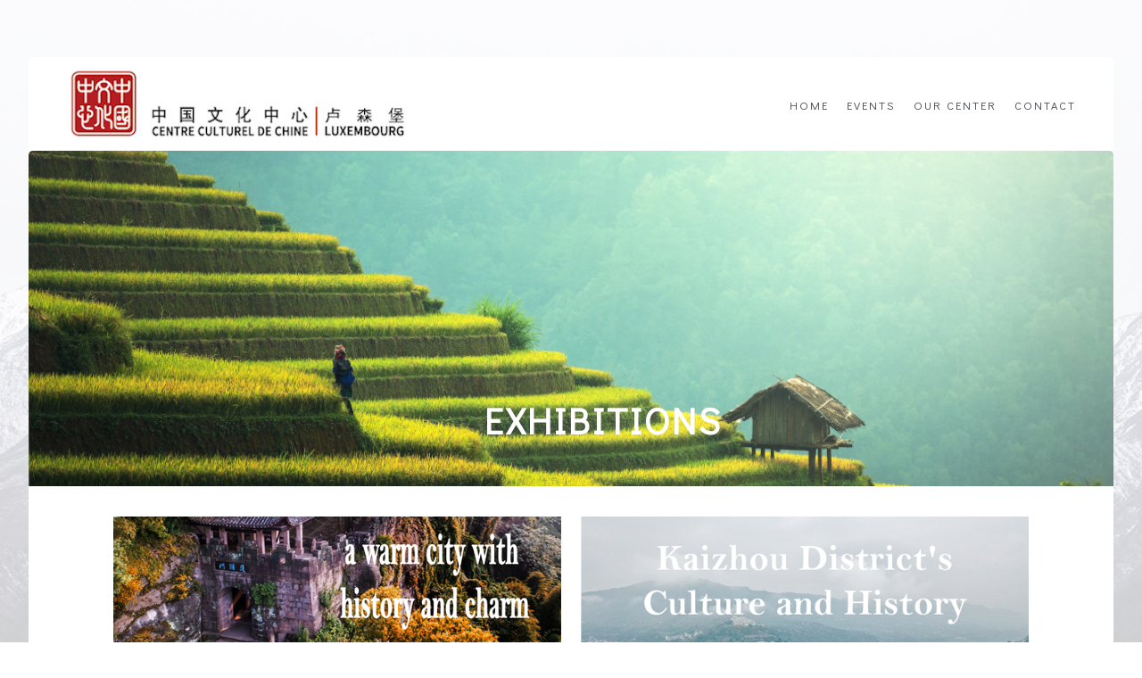

--- FILE ---
content_type: text/html; charset=utf-8
request_url: https://ccclux.lu/exhibitions?start=70
body_size: 5380
content:
                    <!DOCTYPE html>
<html lang="en-GB" dir="ltr">
        
<head><script id="SeersCookieConcent" data-key="$2y$10$AP6z4WCHrKrPvmXLqZqth.LKMIsGxiGH8r7.HC6ZisSaaMCTeS7tG" data-name="CookieXray" src="https://seersco.com/script/cb.js" type="text/javascript"></script>
    
            <meta name="viewport" content="width=device-width, initial-scale=1.0">
        <meta http-equiv="X-UA-Compatible" content="IE=edge" />
        

        
            
         <meta charset="utf-8" />
	<base href="https://ccclux.lu/exhibitions" />
	<meta name="keywords" content="China Cultural Center in Luxembourg, cccl, ccclux, luxembourg" />
	<meta name="rights" content="© 2022 All rights reserved." />
	<meta name="description" content="China Cultural Center in Luxembourg (CCCL) - your gateway to Chinese culture" />
	<meta name="generator" content="Joomla! - Open Source Content Management" />
	<title>CCCL - Traditional and contemporary arts of China</title>
	<link href="/exhibitions?format=feed&amp;type=rss" rel="alternate" type="application/rss+xml" title="RSS 2.0" />
	<link href="/exhibitions?format=feed&amp;type=atom" rel="alternate" type="application/atom+xml" title="Atom 1.0" />
	<link href="/templates/rt_fluent/favicon.ico" rel="shortcut icon" type="image/vnd.microsoft.icon" />
	<link href="/components/com_dtregister/templates/grid-2/assets/css/main.css" rel="stylesheet" />
	<link href="/media/gantry5/engines/nucleus/css-compiled/nucleus.css" rel="stylesheet" />
	<link href="/templates/rt_fluent/custom/css-compiled/fluent_232.css" rel="stylesheet" />
	<link href="/media/gantry5/assets/css/bootstrap-gantry.css" rel="stylesheet" />
	<link href="/media/gantry5/engines/nucleus/css-compiled/joomla.css" rel="stylesheet" />
	<link href="/media/jui/css/icomoon.css" rel="stylesheet" />
	<link href="/media/gantry5/assets/css/font-awesome.min.css" rel="stylesheet" />
	<link href="/templates/rt_fluent/custom/css-compiled/fluent-joomla_232.css" rel="stylesheet" />
	<link href="/templates/rt_fluent/custom/css-compiled/custom_232.css" rel="stylesheet" />
	<link href="/templates/rt_fluent/css/animate.css" rel="stylesheet" />
	<script src="/media/jui/js/jquery.min.js?75606c97b62dcfd77362be58ca4041ae"></script>
	<script src="/media/jui/js/jquery-noconflict.js?75606c97b62dcfd77362be58ca4041ae"></script>
	<script src="/media/jui/js/jquery-migrate.min.js?75606c97b62dcfd77362be58ca4041ae"></script>
	<script src="/media/system/js/caption.js?75606c97b62dcfd77362be58ca4041ae"></script>
	<script src="/media/jui/js/bootstrap.min.js?75606c97b62dcfd77362be58ca4041ae"></script>
	<script src="/media/jui/js/jquery.ui.core.min.js?75606c97b62dcfd77362be58ca4041ae"></script>
	<script src="https://www.googletagmanager.com/gtag/js?id=UA-169044014-1" async></script>
	<script>
jQuery(window).on('load',  function() {
				new JCaption('img.caption');
			});jQuery(function($){ initTooltips(); $("body").on("subform-row-add", initTooltips); function initTooltips (event, container) { container = container || document;$(container).find(".hasTooltip").tooltip({"html": true,"container": "body"});} });      window.dataLayer = window.dataLayer || [];
      function gtag(){dataLayer.push(arguments);}
      gtag('js', new Date());

      gtag('config', 'UA-169044014-1');

          
            var _extraWatchParams = _extraWatchParams || [];
            _extraWatchParams.projectId = '6baa968b-b1b1-4168-ba4b-22f5f8ea9572';
            (function() {
                var ew = document.createElement('script'); ew.type = 'text/javascript'; ew.async = true;
                ew.src = 'https://agent.extrawatch.com/agent/js/ew.js';
                var s = document.getElementsByTagName('script')[0]; s.parentNode.insertBefore(ew, s);
            })();
            
	</script>
	<!-- Joomla Facebook Integration Begin -->
<script type='text/javascript'>
!function(f,b,e,v,n,t,s){if(f.fbq)return;n=f.fbq=function(){n.callMethod?
n.callMethod.apply(n,arguments):n.queue.push(arguments)};if(!f._fbq)f._fbq=n;
n.push=n;n.loaded=!0;n.version='2.0';n.queue=[];t=b.createElement(e);t.async=!0;
t.src=v;s=b.getElementsByTagName(e)[0];s.parentNode.insertBefore(t,s)}(window,
document,'script','https://connect.facebook.net/en_US/fbevents.js');
fbq('init', '353012856050522', {}, {agent: 'pljoomla'});
fbq('track', 'PageView');
</script>
<noscript>
<img height="1" width="1" style="display:none" alt="fbpx"
src="https://www.facebook.com/tr?id=353012856050522&ev=PageView&noscript=1"/>
</noscript>
<!-- DO NOT MODIFY -->
<!-- Joomla Facebook Integration end -->

    
                
</head>

    <body class="gantry site com_content view-category layout-blog no-task dir-ltr itemid-263 outline-232 g-offcanvas-left g-default g-style-preset2">
        
                    

        <div id="g-offcanvas"  data-g-offcanvas-swipe="0" data-g-offcanvas-css3="1">
                        <div class="g-grid">                        

        <div class="g-block size-100">
             <div id="mobile-menu-7951-particle" class="g-content g-particle">            <div id="g-mobilemenu-container" data-g-menu-breakpoint="51rem"></div>
            </div>
        </div>
            </div>
    </div>
        <div id="g-page-surround">
            <div class="g-offcanvas-hide g-offcanvas-toggle" role="navigation" data-offcanvas-toggle aria-controls="g-offcanvas" aria-expanded="false"><i class="fa fa-fw fa-bars"></i></div>                        

                                            
        <div class="g-container">        <section id="g-top" class="g-default-top section-horizontal-paddings">
                                        <div class="g-grid">                        

        <div class="g-block size-100">
             <div class="g-system-messages">
                                            <div id="system-message-container">
    </div>

            
    </div>
        </div>
            </div>
            
    </section></div>
                                    
                                
    
    
            <div class="g-container">    <section id="g-container-top" class="g-wrapper">
                            <div class="g-grid">                        

        <div class="g-block size-100 equal-height">
             <section id="g-navigation" class="g-fluid-navigation">
                                        <div class="g-grid">                        

        <div class="g-block size-35 nopaddingtop nopaddingbottom nomarginleft">
             <div id="logo-5992-particle" class="g-content g-particle">            <a href="/" target="_self" title="" rel="home" class="g-logo">
                        <img src="/templates/rt_fluent/custom/images/rocketlauncher/logo-ccclux3.jpg" alt="" />
            </a>
            </div>
        </div>
                    

        <div class="g-block size-65 align-right nopaddingtop nopaddingbottom">
             <div id="menu-2350-particle" class="g-content g-particle">            <nav class="g-main-nav" data-g-hover-expand="true">
        <ul class="g-toplevel">
                                                                                                                
        
                
        
                
        
        <li class="g-menu-item g-menu-item-type-component g-menu-item-292 g-standard  ">
                            <a class="g-menu-item-container" href="/">
                                                                <span class="g-menu-item-content">
                                    <span class="g-menu-item-title">HOME</span>
            
                    </span>
                                                </a>
                                </li>
    
                                                                                                
        
                
        
                
        
        <li class="g-menu-item g-menu-item-type-heading g-menu-item-367 g-parent g-standard  " style="position: relative;">
                            <div class="g-menu-item-container" data-g-menuparent="">                                                                            <span class="g-nav-header g-menu-item-content">            <span class="g-menu-item-title">EVENTS</span>
            </span>
                                        <span class="g-menu-parent-indicator"></span>                            </div>                                                                <ul class="g-dropdown g-inactive g-fade g-dropdown-right" style="width:17rem;" data-g-item-width="17rem">
            <li class="g-dropdown-column">
                        <div class="g-grid">
                        <div class="g-block size-100">
            <ul class="g-sublevel">
                <li class="g-level-1 g-go-back">
                    <a class="g-menu-item-container" href="#" data-g-menuparent=""><span>Back</span></a>
                </li>
                                                                                                                    
        
                
        
                
        
        <li class="g-menu-item g-menu-item-type-alias g-menu-item-368  ">
                            <a class="g-menu-item-container" href="/shows">
                                                                <span class="g-menu-item-content">
                                    <span class="g-menu-item-title">PERFORMING ARTS</span>
            
                    </span>
                                                </a>
                                </li>
    
                                                                                                
        
                
        
                
        
        <li class="g-menu-item g-menu-item-type-alias g-menu-item-369  ">
                            <a class="g-menu-item-container" href="/exhibitions">
                                                                <span class="g-menu-item-content">
                                    <span class="g-menu-item-title">EXHIBITIONS</span>
            
                    </span>
                                                </a>
                                </li>
    
                                                                                                
        
                
        
                
        
        <li class="g-menu-item g-menu-item-type-alias g-menu-item-370  ">
                            <a class="g-menu-item-container" href="/courses">
                                                                <span class="g-menu-item-content">
                                    <span class="g-menu-item-title">COURSES</span>
            
                    </span>
                                                </a>
                                </li>
    
                                                                                                
        
                
        
                
        
        <li class="g-menu-item g-menu-item-type-alias g-menu-item-371  ">
                            <a class="g-menu-item-container" href="/movies">
                                                                <span class="g-menu-item-content">
                                    <span class="g-menu-item-title">MOVIE SCREENINGS</span>
            
                    </span>
                                                </a>
                                </li>
    
                                                                                                
        
                
        
                
        
        <li class="g-menu-item g-menu-item-type-alias g-menu-item-372  ">
                            <a class="g-menu-item-container" href="/lectures-seminars">
                                                                <span class="g-menu-item-content">
                                    <span class="g-menu-item-title">LECTURES &amp; SEMINARS</span>
            
                    </span>
                                                </a>
                                </li>
    
    
            </ul>
        </div>
            </div>

            </li>
        </ul>
            </li>
    
                                                                                                
        
                
        
                
        
        <li class="g-menu-item g-menu-item-type-component g-menu-item-295 g-standard  ">
                            <a class="g-menu-item-container" href="/about-us">
                                                                <span class="g-menu-item-content">
                                    <span class="g-menu-item-title">OUR CENTER</span>
            
                    </span>
                                                </a>
                                </li>
    
                                                                                                
        
                
        
                
        
        <li class="g-menu-item g-menu-item-type-component g-menu-item-294 g-standard  ">
                            <a class="g-menu-item-container" href="/contact">
                                                                <span class="g-menu-item-content">
                                    <span class="g-menu-item-title">CONTACT</span>
            
                    </span>
                                                </a>
                                </li>
    
    
        </ul>
    </nav>
            </div>
        </div>
            </div>
            
    </section>
                                                        
                <section id="g-slideshow" class="g-default-slideshow section-horizontal-paddings">
                                        <div class="g-grid">                        

        <div class="g-block size-100">
             <div class="g-content">
                                    <div class="moduletable ">
						<div id="module-simplecontent-642-particle" class="g-particle"><div class="">
        <div class="g-simplecontent">

            
                            <div class="g-simplecontent-item g-simplecontent-layout-standard">
                    
                    
                    
                    
                                                                                                                
                    <div class="g-simplecontent-item-leading-content"><center><H1>EXHIBITIONS</H1></center></div>                    
                                    </div>
            
        </div>
    </div></div>		</div>
            
        </div>
        </div>
            </div>
                            <div class="g-grid">                        

        <div class="g-block size-100 flush">
             <div id="custom-5868-particle" class="g-content g-particle">            <!-- You can safely remove this code -->
<div class="hidden">&nbsp;</div>
            </div>
        </div>
            </div>
            
    </section>
        </div>
            </div>
    
    </section>
    </div>
                                    
                                
    
    
            <div class="g-container">    <section id="g-container-main" class="g-wrapper g-default-main">
                            <div class="g-grid">                        

        <div class="g-block size-100">
             <main id="g-mainbar">
                                        <div class="g-grid">                        

        <div class="g-block size-5">
             <div class="spacer"></div>
        </div>
                    

        <div class="g-block size-90">
             <div class="g-content">
                                                            <div class="platform-content row-fluid"><div class="span12"><div class="blog" itemscope itemtype="https://schema.org/Blog">
	
		
	
			<div class="category-desc clearfix">
														</div>
	
	
		
	
																	<div class="items-row cols-2 row-0 row-fluid clearfix">
						<div class="span6">
				<div class="item column-1"
					itemprop="blogPost" itemscope itemtype="https://schema.org/BlogPosting">
					




		<div class="pull-none item-image">
			<a href="/exhibitions/254-hechuan-a-warm-city-with-history-and-charm"><img
					class="caption" title="CHONGQING HECHUAN: A WARM CITY WITH HISTORY AND CHARM"			 src="/images/chongqing/hechuanwarmcity.png" alt="" itemprop="thumbnailUrl"/></a>
		</div>







				</div>
				<!-- end item -->
							</div><!-- end span -->
														<div class="span6">
				<div class="item column-2"
					itemprop="blogPost" itemscope itemtype="https://schema.org/BlogPosting">
					




		<div class="pull-none item-image">
			<a href="/exhibitions/252-kaizhou-district-s-culture-and-history"><img
					class="caption" title="VISIT CHONGQING: KAIZHOU DISTRICT'S CULTURE AND HISTORY"			 src="/images/chongqing/kaizhoudistrict.jpg" alt="" itemprop="thumbnailUrl"/></a>
		</div>







				</div>
				<!-- end item -->
							</div><!-- end span -->
							</div><!-- end row -->
																			<div class="items-row cols-2 row-1 row-fluid clearfix">
						<div class="span6">
				<div class="item column-1"
					itemprop="blogPost" itemscope itemtype="https://schema.org/BlogPosting">
					




		<div class="pull-none item-image">
			<a href="/exhibitions/251-the-rich-cultural-history-and-scenery-of-kaizhou"><img
					class="caption" title="VISIT CHONGQING: THE RICH CULTURE HISTORY AND SCENERY OF KAIZHOU"			 src="/images/chongqing/kaizhourichculture.png" alt="" itemprop="thumbnailUrl"/></a>
		</div>







				</div>
				<!-- end item -->
							</div><!-- end span -->
														<div class="span6">
				<div class="item column-2"
					itemprop="blogPost" itemscope itemtype="https://schema.org/BlogPosting">
					




		<div class="pull-none item-image">
			<a href="/exhibitions/253-chongqing-hechuan"><img
					class="caption" title="CHONGQING HECHUAN: THE LANDS OF THREE RIVERS AND HISTORICAL CHARM"			 src="/images/chongqing/kaizhoulands.png" alt="" itemprop="thumbnailUrl"/></a>
		</div>







				</div>
				<!-- end item -->
							</div><!-- end span -->
							</div><!-- end row -->
																			<div class="items-row cols-2 row-2 row-fluid clearfix">
						<div class="span6">
				<div class="item column-1"
					itemprop="blogPost" itemscope itemtype="https://schema.org/BlogPosting">
					




		<div class="pull-none item-image">
			<a href="/exhibitions/248-chinese-new-year-paintings"><img
					class="caption" title="2022 HAPPY CHINESE NEW YEAR: CHINESE NEW YEAR PAINTINGS"			 src="/images/2023HCNY/paintingintro.jpg" alt="" itemprop="thumbnailUrl"/></a>
		</div>







				</div>
				<!-- end item -->
							</div><!-- end span -->
														<div class="span6">
				<div class="item column-2"
					itemprop="blogPost" itemscope itemtype="https://schema.org/BlogPosting">
					




		<div class="pull-none item-image">
			<a href="/exhibitions/243-winter-the-chinese-24-solar-terms"><img
					class="caption" title="2022 HAPPY CHINESE NEW YEAR: WINTER &amp; THE CHINESE 24 SOLAR TERMS"			 src="/images/2022HCNY/solarwintershow.jpg" alt="" itemprop="thumbnailUrl"/></a>
		</div>







				</div>
				<!-- end item -->
							</div><!-- end span -->
							</div><!-- end row -->
																			<div class="items-row cols-2 row-3 row-fluid clearfix">
						<div class="span6">
				<div class="item column-1"
					itemprop="blogPost" itemscope itemtype="https://schema.org/BlogPosting">
					




		<div class="pull-none item-image">
			<a href="/exhibitions/241-grand-canal-taking-you-home"><img
					class="caption" title="2022 HAPPY CHINESE NEW YEAR: GRAND CANAL TAKING YOU HOME"			 src="/images/2022HCNY/yunheshow.jpg" alt="" itemprop="thumbnailUrl"/></a>
		</div>







				</div>
				<!-- end item -->
							</div><!-- end span -->
														<div class="span6">
				<div class="item column-2"
					itemprop="blogPost" itemscope itemtype="https://schema.org/BlogPosting">
					




		<div class="pull-none item-image">
			<a href="/exhibitions/239-spring-the-chinese-24-solar-terms"><img
					class="caption" title="SPRING &amp; THE CHINESE 24 SOLAR TERMS"			 src="/images/2022HCNY/solarshow.jpg" alt="" itemprop="thumbnailUrl"/></a>
		</div>







				</div>
				<!-- end item -->
							</div><!-- end span -->
							</div><!-- end row -->
																			<div class="items-row cols-2 row-4 row-fluid clearfix">
						<div class="span6">
				<div class="item column-1"
					itemprop="blogPost" itemscope itemtype="https://schema.org/BlogPosting">
					




		<div class="pull-none item-image">
			<a href="/exhibitions/237-winter-tour-to-xinjiang"><img
					class="caption" title="HAPPY CHINESE NEW YEAR 2022: WINTER TOUR TO XINJIANG"			 src="/images/2022HCNY/yunyouxinjiangshow.jpg" alt="" itemprop="thumbnailUrl"/></a>
		</div>







				</div>
				<!-- end item -->
							</div><!-- end span -->
														<div class="span6">
				<div class="item column-2"
					itemprop="blogPost" itemscope itemtype="https://schema.org/BlogPosting">
					




		<div class="pull-none item-image">
			<a href="/exhibitions/223-autumn-the-chinese-24-solar-terms"><img
					class="caption" title="AUTUMN &amp; THE CHINESE 24 SOLAR TERMS"			 src="/images/2021Midautumn/24show.jpg" alt="" itemprop="thumbnailUrl"/></a>
		</div>







				</div>
				<!-- end item -->
							</div><!-- end span -->
							</div><!-- end row -->
						
	
				<div class="pagination">
							<p class="counter pull-right"> Page 8 of 12 </p>
						<ul>
	<li class="pagination-start"><a title="Start" href="/exhibitions" class="hasTooltip pagenav">Start</a></li>
	<li class="pagination-prev"><a title="Prev" href="/exhibitions?start=60" class="hasTooltip pagenav">Prev</a></li>
			<li><a href="/exhibitions?start=20" class="pagenav">3</a></li>			<li><a href="/exhibitions?start=30" class="pagenav">4</a></li>			<li><a href="/exhibitions?start=40" class="pagenav">5</a></li>			<li><a href="/exhibitions?start=50" class="pagenav">6</a></li>			<li><a href="/exhibitions?start=60" class="pagenav">7</a></li>			<li><span class="pagenav">8</span></li>			<li><a href="/exhibitions?start=80" class="pagenav">9</a></li>			<li><a href="/exhibitions?start=90" class="pagenav">10</a></li>			<li><a href="/exhibitions?start=100" class="pagenav">11</a></li>			<li><a href="/exhibitions?start=110" class="pagenav">12</a></li>		<li class="pagination-next"><a title="Next" href="/exhibitions?start=80" class="hasTooltip pagenav">Next</a></li>
	<li class="pagination-end"><a title="End" href="/exhibitions?start=110" class="hasTooltip pagenav">End</a></li>
</ul>
 </div>
	</div></div></div>
    
            
    </div>
        </div>
                    

        <div class="g-block size-5">
             <div class="spacer"></div>
        </div>
            </div>
            
    </main>
        </div>
            </div>
    
    </section>
    </div>
                                        
        <div class="g-container">        <footer id="g-footer" class="section-horizontal-paddings fp-footer">
                                        <div class="g-grid">                        

        <div class="g-block size-40">
             <div id="simplemenu-9037-particle" class="g-content g-particle">            <div class="g-simplemenu-particle ">
    
        <div class="g-simplemenu-container">
        <h6>Events</h6>
        <ul class="g-simplemenu">
                        <li>
                                <a target="_self" href="/shows" title="Performing Arts">Performing Arts</a>
            </li>
                        <li>
                                <a target="_self" href="/exhibitions" title="Exhibitions">Exhibitions</a>
            </li>
                        <li>
                                <a target="_self" href="/courses" title="Courses">Courses</a>
            </li>
                        <li>
                                <a target="_self" href="/movies" title="Movies">Movies</a>
            </li>
                    </ul>
    </div>
    <div class="g-simplemenu-container">
        <h6>Useful</h6>
        <ul class="g-simplemenu">
                        <li>
                                <a target="_blank" href="https://webhost.pt.lu/webmail/" title="Email accounts">Email accounts</a>
            </li>
                        <li>
                                <a target="_self" href="/library" title="Library">Library</a>
            </li>
                        <li>
                                <a target="_self" href="/news" title="News">News</a>
            </li>
                        <li>
                                <a target="_self" href="/component/dtregister/?Itemid=99999" title="Event registration">Event registration</a>
            </li>
                        <li>
                                <a target="_blank" href="https://www.ccclux.lu/archive/235-privacy-notice" title="Privacy Notice">Privacy Notice</a>
            </li>
                    </ul>
    </div>

</div>
            </div>
        </div>
                    

        <div class="g-block size-30 largepaddingtop center">
             <div id="custom-5018-particle" class="g-content g-particle">            <a rel="nofollow" href="http://en.chinaculture.org/" target="_blank"> 
<img src="/images/rocketlauncher/china-culture.png" alt="china culture" style="width:169px;height:50px;border:0;"> 
</a>
<a rel="nofollow" href="http://lu.china-embassy.org/fra/" target="_blank"> 
<img src="/images/rocketlauncher/lux-embassy3.png" alt="luxembourg embassy" style="width:170px;height:50px;border:0;"> 
</a>
            </div>
        </div>
                    

        <div class="g-block size-30 center largepaddingtop">
             <div id="custom-1891-particle" class="g-content g-particle">            <img src="/images/rocketlauncher/logo-cccl-small-bw.png" alt="cccl logo" style="width:268px;height:55px;"> 
<p></p>
<p>T: +352 28 66 99 68</br>
E: info@ccclux.lu</br>
3, Boulevard Joseph II </br>L-1840  Luxembourg</p>
            </div>
        </div>
            </div>
            
    </footer></div>
                                
                        

        </div>
                    

                        <script type="text/javascript" src="/media/gantry5/assets/js/main.js"></script>
    

    

        
    </body>
</html>


--- FILE ---
content_type: text/css
request_url: https://ccclux.lu/templates/rt_fluent/custom/css-compiled/custom_232.css
body_size: 2762
content:
/* GANTRY5 DEVELOPMENT MODE ENABLED.
 *
 * WARNING: This file is automatically generated by Gantry5. Any modifications to this file will be lost!
 *
 * For more information on modifying CSS, please read:
 *
 * http://docs.gantry.org/gantry5/configure/styles
 * http://docs.gantry.org/gantry5/tutorials/adding-a-custom-style-sheet
 */

.g-content {
  margin: 0.625rem;
  padding: 1.5rem;
}
.g-flushed .g-content {
  margin: 0;
  padding: 0;
}
body {
  font-size: 1rem;
  line-height: 1.5;
}
h1 {
  font-size: 2.2rem;
}
h2 {
  font-size: 2rem;
}
h3 {
  font-size: 1.7rem;
}
h4 {
  font-size: 1.25rem;
}
h5 {
  font-size: 1.2rem;
}
h6 {
  font-size: 1rem;
}
small {
  font-size: 0.875rem;
}
cite {
  font-size: 0.875rem;
}
sub, sup {
  font-size: 0.75rem;
}
code, kbd, pre, samp {
  font-size: 1rem;
  font-family: "Menlo", "Monaco", monospace;
}
textarea, select[multiple=multiple], input[type="color"], input[type="date"], input[type="datetime"], input[type="datetime-local"], input[type="email"], input[type="month"], input[type="number"], input[type="password"], input[type="search"], input[type="tel"], input[type="text"], input[type="time"], input[type="url"], input[type="week"], input:not([type]) {
  border-radius: 0.1875rem;
}
@media only all and (max-width: 50.99rem) {
  .g-newsletter-particle {
    text-align: center;
  }
  .g-newsletter-particle .title {
    text-align: center;
  }
}
.g-newsletter-particle .title {
  padding-bottom: 0;
  margin-bottom: 0;
  font-weight: 500;
  text-align: center;
}
.g-newsletter-particle .title:after {
  background: none;
}
.g-newsletter-particle .g-newsletter .g-newsletter-headtext {
  text-align: center;
  margin-bottom: 1.875rem;
  font-family: "heebo", "Helvetica", "Tahoma", "Geneva", "Arial", sans-serif;
  padding-bottom: 1.5rem;
  color: #ffffff;
  font-size: 1.5rem;
  max-width: 70%;
  margin-left: auto;
  margin-right: auto;
}
.box1 .g-newsletter-particle .g-newsletter .g-newsletter-headtext {
  color: #ffffff;
}
.box2 .g-newsletter-particle .g-newsletter .g-newsletter-headtext {
  color: #ffffff;
}
.g-newsletter-particle .g-newsletter .g-newsletter-headtext .fa {
  color: #ad1714;
  font-size: 3rem;
}
.g-newsletter-particle .g-newsletter .g-newsletter-inputbox {
  position: relative;
  border: none;
}
.g-newsletter-particle .g-newsletter .g-newsletter-inputbox input {
  color: #777a83;
  text-align: left;
  padding: 0.725rem 1.5625rem;
  font-weight: 400;
  border: 0 none;
  border-radius: 3px;
  margin-bottom: 0;
}
.g-newsletter-particle .g-newsletter .g-newsletter-inputbox input::-webkit-input-placeholder {
  /* Chrome/Opera/Safari */
  color: #f7f7f7;
}
.g-newsletter-particle .g-newsletter .g-newsletter-inputbox input::-moz-placeholder {
  /* Firefox 19+ */
  color: #f7f7f7;
}
.g-newsletter-particle .g-newsletter .g-newsletter-inputbox input:-ms-input-placeholder {
  /* IE 10+s */
  color: #f7f7f7;
}
.g-newsletter-particle .g-newsletter .g-newsletter-inputbox input:-moz-placeholder {
  /* Firefox 18- */
  color: #f7f7f7;
}
@media only all and (max-width: 50.99rem) {
  .g-newsletter-particle .g-newsletter .g-newsletter-inputbox input {
    margin-bottom: 5px;
  }
}
.dir-rtl .g-newsletter-particle .g-newsletter .g-newsletter-inputbox input {
  text-align: right;
}
.g-newsletter-particle .g-newsletter .g-newsletter-button .g-newsletter-button-submit {
  white-space: nowrap;
  border-radius: 0.4rem;
  background: #ad1714;
  color: #ffffff;
  font-weight: 400;
}
.g-newsletter-particle .g-newsletter .g-newsletter-button .g-newsletter-button-submit:focus {
  outline: none;
}
.dir-rtl .g-newsletter-particle .g-newsletter .g-newsletter-button .g-newsletter-button-submit .fa {
  transform: rotate(180deg);
}
@media only all and (min-width: 76rem) and (max-width: 87.99rem) {
  .g-newsletter-particle .g-newsletter .g-newsletter-button .g-newsletter-button-submit {
    text-align: center;
  }
}
@media only all and (min-width: 51rem) and (max-width: 75.99rem) {
  .g-newsletter-particle .g-newsletter .g-newsletter-button .g-newsletter-button-submit {
    text-align: center;
  }
}
.g-newsletter-particle .g-newsletter .g-newsletter-button .g-newsletter-button-text {
  vertical-align: middle;
}
.g-newsletter-particle .g-newsletter.g-newsletter-stack .g-newsletter-form-wrapper {
  text-align: center;
}
.g-newsletter-particle .g-newsletter.g-newsletter-stack .g-newsletter-form-wrapper .g-newsletter-inputbox {
  width: 100%;
  margin-bottom: 10px;
  margin-right: 0;
  padding: 0;
}
.g-newsletter-particle .g-newsletter.g-newsletter-stack .g-newsletter-form-wrapper .g-newsletter-button {
  width: 100%;
}
.g-newsletter-particle .g-newsletter.g-newsletter-stack .g-newsletter-form-wrapper .g-newsletter-button input {
  width: 100%;
}
.g-newsletter-particle .g-newsletter.g-newsletter-aside .g-newsletter-form-wrapper {
  display: -webkit-box;
  display: -moz-box;
  display: box;
  display: -webkit-flex;
  display: -moz-flex;
  display: -ms-flexbox;
  display: flex;
  -webkit-box-orient: horizontal;
  -moz-box-orient: horizontal;
  box-orient: horizontal;
  -webkit-box-direction: normal;
  -moz-box-direction: normal;
  box-direction: normal;
  -webkit-flex-direction: row;
  -moz-flex-direction: row;
  flex-direction: row;
  -ms-flex-direction: row;
  -webkit-box-pack: center;
  -moz-box-pack: center;
  box-pack: center;
  -webkit-justify-content: center;
  -moz-justify-content: center;
  -ms-justify-content: center;
  -o-justify-content: center;
  justify-content: center;
  -ms-flex-pack: center;
  -webkit-box-align: center;
  -moz-box-align: center;
  box-align: center;
  -webkit-align-items: center;
  -moz-align-items: center;
  -ms-align-items: center;
  -o-align-items: center;
  align-items: center;
  -ms-flex-align: center;
}
.g-newsletter-particle .g-newsletter.g-newsletter-aside .g-newsletter-form-wrapper .g-newsletter-inputbox, .g-newsletter-particle .g-newsletter.g-newsletter-aside .g-newsletter-form-wrapper .g-newsletter-button {
  -webkit-box-flex: 0;
  -moz-box-flex: 0;
  box-flex: 0;
  -webkit-flex: 0 1 auto;
  -moz-flex: 0 1 auto;
  -ms-flex: 0 1 auto;
  flex: 0 1 auto;
  min-width: 0;
  min-height: 0;
  margin: 0;
}
@media only all and (max-width: 50.99rem) {
  .g-newsletter-particle .g-newsletter.g-newsletter-aside .g-newsletter-form-wrapper .g-newsletter-inputbox, .g-newsletter-particle .g-newsletter.g-newsletter-aside .g-newsletter-form-wrapper .g-newsletter-button {
    margin: 1rem 0 0;
  }
}
.g-newsletter-particle .g-newsletter.g-newsletter-aside .g-newsletter-form-wrapper .g-newsletter-inputbox input, .g-newsletter-particle .g-newsletter.g-newsletter-aside .g-newsletter-form-wrapper .g-newsletter-inputbox .g-newsletter-button-submit, .g-newsletter-particle .g-newsletter.g-newsletter-aside .g-newsletter-form-wrapper .g-newsletter-button input, .g-newsletter-particle .g-newsletter.g-newsletter-aside .g-newsletter-form-wrapper .g-newsletter-button .g-newsletter-button-submit {
  margin: 0;
}
.g-newsletter-particle .g-newsletter.g-newsletter-aside .g-newsletter-form-wrapper .g-newsletter-button {
  width: auto;
  margin-left: 15px;
}
.g-newsletter-particle .g-newsletter.g-newsletter-aside .g-newsletter-form-wrapper .g-newsletter-inputbox {
  width: 65%;
}
@media only all and (max-width: 50.99rem) {
  .g-newsletter-particle .g-newsletter.g-newsletter-aside .g-newsletter-form-wrapper .g-newsletter-inputbox {
    width: 80%;
  }
}
@media only all and (max-width: 50.99rem) {
  .g-newsletter-particle .g-newsletter.g-newsletter-aside .g-newsletter-form-wrapper {
    -webkit-box-orient: vertical;
    -moz-box-orient: vertical;
    box-orient: vertical;
    -webkit-box-direction: normal;
    -moz-box-direction: normal;
    box-direction: normal;
    -webkit-flex-direction: column;
    -moz-flex-direction: column;
    flex-direction: column;
    -ms-flex-direction: column;
  }
}
#mc_embed_signup.g-newsletter-aside div.mce_inline_error {
  position: absolute;
  top: 4.5rem;
  padding-left: 0 !important;
}
#mc_embed_signup div.mce_inline_error {
  background: none !important;
  font-size: 0.75rem;
}
#mc_embed_signup div#mce-responses {
  margin-top: 10px;
}
/* newsletter buton color change*/
.g-style-preset2 .button, .g-style-preset2 .g-pricingtable-col-item .g-pricingtable .button, .g-pricingtable-col-item .g-pricingtable .g-style-preset2 .button {
  color: #777a83 !important;
}
.g-newsletter-particle .g-newsletter .g-newsletter-button .g-newsletter-button-submit {
  background: transparent;
}
.g-casestudies .g-casestudies-header {
  display: none;
}
/* events menu titles centered */
.g-casestudies .g-casestudies-grid .g-casestudies-grid-item .g-casestudies-grid-item-content .g-casestudies-grid-item-title {
  letter-spacing: 2px;
  text-align: center;
}
#g-expanded .g-block:not(:first-child)::before {
  content: none;
}
#g-slideshow::before {
  content: none;
}
.dth-btn-primary, .event_button {
  color: #ffffff;
  background-color: #ad1714;
  border-color: #ad1714;
}
.dth-btn-primary:hover, .dth-btn-primary:focus, .dth-btn-primary.focus, .dth-btn-primary:active, .dth-btn-primary.active, .open > .dropdown-toggle.dth-btn-primary, .event_button:hover, .event_button:focus, .event_button:active {
  color: #ffffff;
  background-color: #c22d2a;
  border-color: #c22d2a;
}
.dth-btn-primary.disabled, .dth-btn-primary[disabled], fieldset[disabled] .dth-btn-primary, .dth-btn-primary.disabled:hover, .dth-btn-primary[disabled]:hover, fieldset[disabled] .dth-btn-primary:hover, .dth-btn-primary.disabled:focus, .dth-btn-primary[disabled]:focus, fieldset[disabled] .dth-btn-primary:focus, .dth-btn-primary.disabled.focus, .dth-btn-primary[disabled].focus, fieldset[disabled] .dth-btn-primary.focus, .dth-btn-primary.disabled:active, .dth-btn-primary[disabled]:active, fieldset[disabled] .dth-btn-primary:active, .dth-btn-primary.disabled.active, .dth-btn-primary[disabled].active, fieldset[disabled] .dth-btn-primary.active {
  background-color: #c22d2a;
  border-color: #e67d00;
}
.dth-btn-primary .badge {
  color: #c22d2a;
  background-color: #ffffff;
}
.com_dtregister th a.dt_ajax, .com-dtregister th a.dt_ajax {
  color: #ad1714;
}
.com_dtregister th a.dt_ajax:hover, .com-dtregister th a.dt_ajax:hover, .com_dtregister th a.dt_ajax:focus, .com-dtregister th a.dt_ajax:focus, .com_dtregister th a.dt_ajax:active, .com-dtregister th a.dt_ajax:active {
  color: #c22d2a;
}
.com_dtregister #dt_calendar td.dtHasEvent:after, .com-dtregister #dt_calendar td.dtHasEvent:after {
  content: "";
  border-radius: 50%;
  background-color: #ad1714;
  display: block;
  margin: auto;
  height: 7px;
  width: 7px;
}
.com_dtregister #dt_calendar td:hover a, .com-dtregister #dt_calendar td:hover a, .com_dtregister #dt_calendar td:focus a, .com-dtregister #dt_calendar td:focus a, .com_dtregister #dt_calendar td:active a, .com-dtregister #dt_calendar td:active a, .com_dtregister #dt_calendar td.dtToday a, .com-dtregister #dt_calendar td.dtToday a {
  color: #ad1714;
}
/* hiding the title and category in FP news slider */
.g-newsslider .g-newsslider-slides .owl-item .g-newsslider-slides-item-category {
  display: none;
}
/* bg color of social particle change */
#g-page-surround .gold {
  background-color: #e1e2e4;
}
h1 {
  font-size: 2.6rem;
}
#g-slideshow {
  color: #42454A;
}
/* topmenu submenu arrow remove */
.g-main-nav .g-toplevel > li.g-parent .g-menu-parent-indicator {
  display: none;
}
/* topmenu submenu letter spacing */
.g-main-nav .g-toplevel > li > .g-menu-item-container, .g-main-nav .g-sublevel > li > .g-menu-item-container {
  font-size: 1vw;
  letter-spacing: 2px;
}
/* FP page header letter spacing */
.g-lead, .g-simplecontent .g-simplecontent-item-leading-content {
  letter-spacing: 3px;
}
.box-white {
  color: #777a83;
}
/* the carousel menu hide of slider particle*/
.g-newsslider .g-newsslider-carousel {
  width: 0;
}
.g-newsslider .g-newsslider-slides {
  width: 100%;
}
/* the title resize of newsslider particle*/
.g-newsslider .g-newsslider-slides .owl-item .g-newsslider-slides-item-content {
  bottom: 5rem;
  text-transform: uppercase;
  letter-spacing: 3px;
  text-align: center;
  width: 100%;
}
/* the title font size of newsslider particle*/
.g-newsslider .g-newsslider-slides .owl-item .g-newsslider-slides-item-content .g-newsslider-slides-item-title {
  font-size: 2vw;
}
/* font color (text-shadow) of news slider particle title (on image) */
.g-newsslider .g-newsslider-slides .owl-item .g-newsslider-slides-item-content .g-newsslider-slides-item-title a {
  text-shadow: 1px 1px darkgray;
}
/* the ? title font change*/
.g-infolist-particle .g-infolist .g-infolist-item-title {
  font-weight: 700;
  font-size: 1.8rem;
  text-transform: uppercase;
  letter-spacing: 3px;
}
/* the bottom title font change*/
#g-bottom .g-title {
  font-size: 1.8rem;
  letter-spacing: 3px;
}
/* the ? title font change*/
.g-blockcontent-subcontent-desc {
  font-weight: 400;
  font-size: 1rem;
  line-height: 1.4;
}
/* colorful ribbon FP (pattern) removal */
.g-casestudies .g-casestudies-pattern {
  display: none;
}
/*# sourceMappingURL=custom_232.css.map */